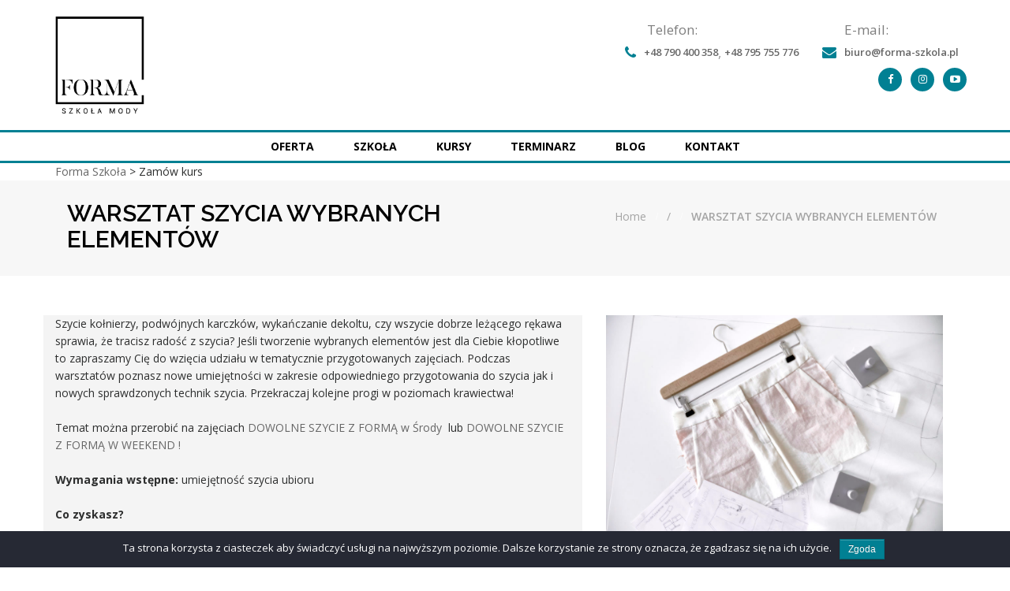

--- FILE ---
content_type: text/html; charset=UTF-8
request_url: https://forma-szkola.pl/zamow-kurs/?id=44&data=2023-04-17
body_size: 10249
content:
<!DOCTYPE html>
<html lang="pl">
<head>
	<meta charset="utf-8">
	<meta http-equiv="X-UA-Compatible" content="IE=edge">
	<meta name="viewport" content="width=device-width, initial-scale=1">
	<meta name="facebook-domain-verification" content="gr5kapc8sn23seky9npst4bf8i51ji" />
	<!-- The above 3 meta tags *must* come first in the head; any other head content must come *after* these tags -->
	<meta name="google-site-verification" content="zKTkys9jPV78iwZAjG8TeJ_lBZSP7vkr1eytFayRwHg" />
	<!-- Global site tag (gtag.js) - Google Analytics -->
	<script async src="https://www.googletagmanager.com/gtag/js?id=UA-175003391-1"></script>
	<script>
	window.dataLayer = window.dataLayer || [];
	function gtag(){dataLayer.push(arguments);}
	gtag('js', new Date());

	gtag('config', 'UA-175003391-1');
	</script>
	<link media="all" href="https://forma-szkola.pl/wp-content/cache/autoptimize/css/autoptimize_b56d97574d76e2ecab4630d74cd79116.css" rel="stylesheet" /><title>Zamów kurs | Forma Szkoła</title>
	<link rel="shortcut icon" type="image/x-icon" href="https://forma-szkola.pl/wp-content/themes/szkola_szycia/assets/images/favicon.ico">

	
<!-- All In One SEO Pack 3.6.2ob_start_detected [-1,-1] -->
<script type="application/ld+json" class="aioseop-schema">{"@context":"https://schema.org","@graph":[{"@type":"Organization","@id":"https://forma-szkola.pl/#organization","url":"https://forma-szkola.pl/","name":"Forma Szkoła","sameAs":[]},{"@type":"WebSite","@id":"https://forma-szkola.pl/#website","url":"https://forma-szkola.pl/","name":"Forma Szkoła","publisher":{"@id":"https://forma-szkola.pl/#organization"},"potentialAction":{"@type":"SearchAction","target":"https://forma-szkola.pl/?s={search_term_string}","query-input":"required name=search_term_string"}},{"@type":"WebPage","@id":"https://forma-szkola.pl/zamow-kurs/#webpage","url":"https://forma-szkola.pl/zamow-kurs/","inLanguage":"pl-PL","name":"Zamów kurs","isPartOf":{"@id":"https://forma-szkola.pl/#website"},"breadcrumb":{"@id":"https://forma-szkola.pl/zamow-kurs/#breadcrumblist"},"datePublished":"2016-12-08T13:57:30+00:00","dateModified":"2017-01-10T12:50:41+00:00"},{"@type":"BreadcrumbList","@id":"https://forma-szkola.pl/zamow-kurs/#breadcrumblist","itemListElement":[{"@type":"ListItem","position":1,"item":{"@type":"WebPage","@id":"https://forma-szkola.pl/","url":"https://forma-szkola.pl/","name":"Kurs krawiecki, kursy, warsztaty krawieckie | Poznań | Forma Szkoła"}},{"@type":"ListItem","position":2,"item":{"@type":"WebPage","@id":"https://forma-szkola.pl/zamow-kurs/","url":"https://forma-szkola.pl/zamow-kurs/","name":"Zamów kurs"}}]}]}</script>
<link rel="canonical" href="https://forma-szkola.pl/zamow-kurs/" />
<!-- All In One SEO Pack -->
<link rel='dns-prefetch' href='//oss.maxcdn.com' />
<link rel='dns-prefetch' href='//s.w.org' />
		<script type="text/javascript">
			window._wpemojiSettings = {"baseUrl":"https:\/\/s.w.org\/images\/core\/emoji\/2.3\/72x72\/","ext":".png","svgUrl":"https:\/\/s.w.org\/images\/core\/emoji\/2.3\/svg\/","svgExt":".svg","source":{"concatemoji":"https:\/\/forma-szkola.pl\/wp-includes\/js\/wp-emoji-release.min.js?ver=4.8.25"}};
			!function(t,a,e){var r,i,n,o=a.createElement("canvas"),l=o.getContext&&o.getContext("2d");function c(t){var e=a.createElement("script");e.src=t,e.defer=e.type="text/javascript",a.getElementsByTagName("head")[0].appendChild(e)}for(n=Array("flag","emoji4"),e.supports={everything:!0,everythingExceptFlag:!0},i=0;i<n.length;i++)e.supports[n[i]]=function(t){var e,a=String.fromCharCode;if(!l||!l.fillText)return!1;switch(l.clearRect(0,0,o.width,o.height),l.textBaseline="top",l.font="600 32px Arial",t){case"flag":return(l.fillText(a(55356,56826,55356,56819),0,0),e=o.toDataURL(),l.clearRect(0,0,o.width,o.height),l.fillText(a(55356,56826,8203,55356,56819),0,0),e===o.toDataURL())?!1:(l.clearRect(0,0,o.width,o.height),l.fillText(a(55356,57332,56128,56423,56128,56418,56128,56421,56128,56430,56128,56423,56128,56447),0,0),e=o.toDataURL(),l.clearRect(0,0,o.width,o.height),l.fillText(a(55356,57332,8203,56128,56423,8203,56128,56418,8203,56128,56421,8203,56128,56430,8203,56128,56423,8203,56128,56447),0,0),e!==o.toDataURL());case"emoji4":return l.fillText(a(55358,56794,8205,9794,65039),0,0),e=o.toDataURL(),l.clearRect(0,0,o.width,o.height),l.fillText(a(55358,56794,8203,9794,65039),0,0),e!==o.toDataURL()}return!1}(n[i]),e.supports.everything=e.supports.everything&&e.supports[n[i]],"flag"!==n[i]&&(e.supports.everythingExceptFlag=e.supports.everythingExceptFlag&&e.supports[n[i]]);e.supports.everythingExceptFlag=e.supports.everythingExceptFlag&&!e.supports.flag,e.DOMReady=!1,e.readyCallback=function(){e.DOMReady=!0},e.supports.everything||(r=function(){e.readyCallback()},a.addEventListener?(a.addEventListener("DOMContentLoaded",r,!1),t.addEventListener("load",r,!1)):(t.attachEvent("onload",r),a.attachEvent("onreadystatechange",function(){"complete"===a.readyState&&e.readyCallback()})),(r=e.source||{}).concatemoji?c(r.concatemoji):r.wpemoji&&r.twemoji&&(c(r.twemoji),c(r.wpemoji)))}(window,document,window._wpemojiSettings);
		</script>
		





<link rel='stylesheet' id='dashicons-css'  href='https://forma-szkola.pl/wp-includes/css/dashicons.min.css?ver=4.8.25' type='text/css' media='all' />













<script type='text/javascript' src='https://forma-szkola.pl/wp-includes/js/jquery/jquery.js?ver=1.12.4'></script>





<script type='text/javascript'>
/* <![CDATA[ */
var cnArgs = {"ajaxurl":"https:\/\/forma-szkola.pl\/wp-admin\/admin-ajax.php","hideEffect":"fade","onScroll":"no","onScrollOffset":"100","cookieName":"cookie_notice_accepted","cookieValue":"TRUE","cookieTime":"2592000","cookiePath":"\/","cookieDomain":""};
/* ]]> */
</script>

<script type='text/javascript' src='https://oss.maxcdn.com/html5shiv/3.7.3/html5shiv.min.js?ver=4.8.25'></script>
<script type='text/javascript' src='https://oss.maxcdn.com/respond/1.4.2/respond.min.js?ver=4.8.25'></script>

<script type='text/javascript'>
/* <![CDATA[ */
var GridRotator = {"pluginsUrl":"https:\/\/forma-szkola.pl\/wp-content\/plugins"};
/* ]]> */
</script>







<link rel='https://api.w.org/' href='https://forma-szkola.pl/wp-json/' />
<link rel="EditURI" type="application/rsd+xml" title="RSD" href="https://forma-szkola.pl/xmlrpc.php?rsd" />
<link rel="wlwmanifest" type="application/wlwmanifest+xml" href="https://forma-szkola.pl/wp-includes/wlwmanifest.xml" /> 
<meta name="generator" content="WordPress 4.8.25" />
<link rel='shortlink' href='https://forma-szkola.pl/?p=5' />
<link rel="alternate" type="application/json+oembed" href="https://forma-szkola.pl/wp-json/oembed/1.0/embed?url=https%3A%2F%2Fforma-szkola.pl%2Fzamow-kurs%2F" />
<link rel="alternate" type="text/xml+oembed" href="https://forma-szkola.pl/wp-json/oembed/1.0/embed?url=https%3A%2F%2Fforma-szkola.pl%2Fzamow-kurs%2F&#038;format=xml" />
  <script>
    var xx_cal_xx = '&';
  </script>
          <script type="text/javascript">
            jQuery(function($) {
                $(".swipebox_grid").swipebox({
                    hideBarsDelay : 0
                });

            });
        </script>
        
<!-- Google tag (gtag.js) -->
<script async src="https://www.googletagmanager.com/gtag/js?id=AW-879292154"></script>
<script>
  window.dataLayer = window.dataLayer || [];
  function gtag(){dataLayer.push(arguments);}
  gtag('js', new Date());

  gtag('config', 'AW-879292154');
</script>



<!-- Google Tag Manager -->
<script>(function(w,d,s,l,i){w[l]=w[l]||[];w[l].push({'gtm.start':
new Date().getTime(),event:'gtm.js'});var f=d.getElementsByTagName(s)[0],
j=d.createElement(s),dl=l!='dataLayer'?'&l='+l:'';j.async=true;j.src=
'https://www.googletagmanager.com/gtm.js?id='+i+dl;f.parentNode.insertBefore(j,f);
})(window,document,'script','dataLayer','GTM-5K3C2L');</script>
<!-- End Google Tag Manager -->	
<script type="application/ld+json">
{
  "@context": "https://schema.org",
  "@type": "LocalBusiness",
  "name": "Forma Szkoła Mody Poznań",
  "image": "https://forma-szkola.pl/wp-content/themes/szkola_szycia/assets/images/LOGO_2018.png",
  "@id": "",
  "url": "https://forma-szkola.pl/",
  "telephone": "+48 790 400 358",
  "priceRange": "$$",
  "address": {
    "@type": "PostalAddress",
    "streetAddress": "Wrocławska 21/11",
    "addressLocality": "Poznań",
    "postalCode": "61-838",
    "addressCountry": "PL"
  },
  "geo": {
    "@type": "GeoCoordinates",
    "latitude": 52.406304,
    "longitude": 16.933179
  } 
}
</script>	

<!-- Meta Pixel Code -->
<script>
!function(f,b,e,v,n,t,s)
{if(f.fbq)return;n=f.fbq=function(){n.callMethod?
n.callMethod.apply(n,arguments):n.queue.push(arguments)};
if(!f._fbq)f._fbq=n;n.push=n;n.loaded=!0;n.version='2.0';
n.queue=[];t=b.createElement(e);t.async=!0;
t.src=v;s=b.getElementsByTagName(e)[0];
s.parentNode.insertBefore(t,s)}(window, document,'script',
'https://connect.facebook.net/en_US/fbevents.js');
fbq('init', '1131037987758365');
fbq('track', 'PageView');
</script>
<noscript><img height="1" width="1" style="display:none"
src="https://www.facebook.com/tr?id=1131037987758365&ev=PageView&noscript=1"
/></noscript>
<!-- End Meta Pixel Code -->  


</head>
<body>

<!-- Google Tag Manager (noscript) -->
<noscript><iframe src="https://www.googletagmanager.com/ns.html?id=GTM-5K3C2L"
height="0" width="0" style="display:none;visibility:hidden"></iframe></noscript>
<!-- End Google Tag Manager (noscript) -->

<!-- Pre Loader -->
<div id="dvLoading"></div>
<!-- Header Start -->
<header>
	<div class="logo-bar" style="z-index: 999;">
		<div class="container">
			<!-- Logo -->
			<div class="row">
				<div class="col-sm-4 hidden-xs "><a href="/"> <noscript><img src="https://forma-szkola.pl/wp-content/themes/szkola_szycia/assets/images/LOGO_2018.png" alt="Kursy krawieckie Poznań" style="height: 125px"></noscript><img class="lazyload" src='data:image/svg+xml,%3Csvg%20xmlns=%22http://www.w3.org/2000/svg%22%20viewBox=%220%200%20210%20140%22%3E%3C/svg%3E' data-src="https://forma-szkola.pl/wp-content/themes/szkola_szycia/assets/images/LOGO_2018.png" alt="Kursy krawieckie Poznań" style="height: 125px"></a> </div>
				<div class="col-sm-8">
					<div class="row telefon_mobile">
					<ul class="contact-info pull-right">
						<li><span class="hidden-xs" >Telefon:</span><br>
							<i class="fa fa-phone"></i>
							<p><a href="tel:+48 790 400 358">+48 790 400 358</a></p>, 
							<p><a href="tel:+48795755776">+48 795 755 776</a></p>
						</li>
						<li  class="hidden-xs"><span class="hidden-xs">E-mail:</span><br>
							<i class="fa fa-envelope"></i>
							<p><a href="mailto:biuro@form-szkola.pl">biuro@forma-szkola.pl</a></p>
						</li>
					</ul>
					</div>
					<div class="row pull-right">
						<ul class="header-social-icons">
							<li class="facebook"><a href="https://web.facebook.com/FormaSzkola/?fref=ts" target="_blank" rel="nofollow"><i class="fa fa-facebook"></i></a></li>
							<li class="instagram"><a href="https://www.instagram.com/forma_szkolamody/" target="_blank" rel="nofollow"><i class="fa fa-2 fa-instagram"></i></a></li>
                            <li class="youtube"><a href="https://www.youtube.com/channel/UCLZLbBoYdbij4YJamSHyaOQ" target="_blank" rel="nofollow"><i class="fa fa-youtube-play"></i></a></li>
						</ul>
					</div>
				</div>
			</div>
		</div>
	</div>
    <script>
    </script>
	<div class="wow fadeInDown navigation" data-offset-top="197" data-spy="affix">
		<div class="container">
			<nav class="navbar navbar-default">
				<div class="row">
					<!-- Brand and toggle get grouped for better mobile display -->
					<div class="navbar-header">
						<button type="button" class="navbar-toggle collapsed" data-toggle="collapse" data-target="#bs-example-navbar-collapse-1" aria-expanded="false"> <span class="sr-only">Toggle navigation</span> <span class="icon-bar"></span> <span class="icon-bar"></span> <span class="icon-bar"></span> </button>
						<a class="navbar-brand" href="/"><noscript><img src="https://forma-szkola.pl/wp-content/themes/szkola_szycia/assets/images/logo.jpg" alt="Kurs szycia Poznań" style="height: 100px"/></noscript><img class="lazyload" src='data:image/svg+xml,%3Csvg%20xmlns=%22http://www.w3.org/2000/svg%22%20viewBox=%220%200%20210%20140%22%3E%3C/svg%3E' data-src="https://forma-szkola.pl/wp-content/themes/szkola_szycia/assets/images/logo.jpg" alt="Kurs szycia Poznań" style="height: 100px"/></a> </div>
					<!-- Collect the nav links, forms, and other content for toggling -->
					<div class="collapse navbar-collapse" id="bs-example-navbar-collapse-1">
						<ul class="nav navbar-nav" style="text-align: center; float: none;"><li class="dropdown ">
                                <a class="dropdown-toggle" data-toggle="dropdown" role="button" aria-haspopup="true">Oferta</a>
                                <ul class="dropdown-menu"><li class=""><a href="https://forma-szkola.pl/kurs-historia-mody/">Historia Mody</a></li><li class=""><a href="https://forma-szkola.pl/kurs-szycia-poznan/">Kurs szycia Poznań</a></li><li class=""><a href="https://forma-szkola.pl/kurs-stylizacji-poznan/">Kurs stylizacji Poznań</a></li><li class=""><a href="https://forma-szkola.pl/kurs-projektowania-odziezy-poznan/">Kurs projektowania odzieży Poznań</a></li><li class=""><a href="https://forma-szkola.pl/konstruktor-odziezy-poznan/">Konstruktor odzieży Poznań</a></li><li class=""><a href="https://forma-szkola.pl/kurs-rysunku-zurnalowego/">Kurs Rysunku Żurnalowego</a></li><li class=""><a href="https://forma-szkola.pl/konstrukcja-i-modelowanie-odziezy-lekkiej/">Konstrukcja i modelowanie odzieży lekkiej</a></li><li class=""><a href="https://forma-szkola.pl/konstrukcja-i-modelowanie-odziezy-meskiej/">Konstrukcja i modelowanie odzieży męskiej</a></li></ul></li><li class="dropdown ">
                                <a class="dropdown-toggle" data-toggle="dropdown" role="button" aria-haspopup="true">Szkoła</a>
                                <ul class="dropdown-menu"><li class=""><a href="https://forma-szkola.pl/aktualnosci/">Aktualności</a></li><li class=""><a href="https://forma-szkola.pl/o-nas/">O nas</a></li><li class=""><a href="https://forma-szkola.pl/o-nas/wykladowcy/">Wykładowcy</a></li><li class=""><a href="https://forma-szkola.pl/galeria/">Galeria</a></li><li class=""><a href="https://forma-szkola.pl/o-nas/friends/">Friends</a></li><li class=""><a href="https://forma-szkola.pl/wspolpraca/">Współpraca</a></li><li class=""><a href="https://forma-szkola.pl/sale-na-wynajem/">Sale na wynajem</a></li></ul></li><li class="dropdown ">
                                <a class="dropdown-toggle" data-toggle="dropdown" role="button" aria-haspopup="true">Kursy</a>
                                <ul class="dropdown-menu"><li class=""><a href="/kategoria/?id=1">KONSTRUKCJA ODZIEŻY</a></li><li class=""><a href="/kategoria/?id=2">SZYCIE</a></li><li class=""><a href="/kategoria/?id=3">HISTORIA MODY</a></li><li class=""><a href="/kategoria/?id=4">STYLIZACJA</a></li><li class=""><a href="/kategoria/?id=5">OFERTA DLA FIRM</a></li><li class=""><a href="/kategoria/?id=6">OFERTA INDYWIDUALNA</a></li><li class=""><a href="/kategoria/?id=9">RYSUNEK </a></li><li class=""><a href="/kategoria/?id=10">KARTY UPOMINKOWE</a></li><li class=""><a href="/kategoria/?id=11">PROJEKTOWANIE MARKI</a></li><li class=""><a href="/kategoria/?id=16">KURSY KREATYWNE </a></li><li class=""><a href="/kategoria/?id=17">#PRECZZARAZO</a></li><li class=""><a href="/kategoria/?id=19">DLA DZIECI</a></li><li class=""><a href="/kategoria/?id=20">TR SHINGO SATO </a></li><li class=""><a href="/kategoria/?id=24">KURSY LETNIE</a></li></ul></li><li class=""><a href="https://forma-szkola.pl/terminarz/">Terminarz</a></li><li class=""><a href="https://forma-szkola.pl/blog/">Blog</a></li><li class=""><a href="https://forma-szkola.pl/kontakt/">Kontakt</a></li></ul>					</div>
					<!-- /.navbar-collapse -->
				</div>
			</nav>
		</div>
	</div>
</header>

<div class="container">
							<div class="okruszki" ><div class="breadcrumbs" vocab="https://schema.org/" typeof="BreadcrumbList"><!-- Breadcrumb NavXT 6.0.4 -->
<span property="itemListElement" typeof="ListItem"><a property="item" typeof="WebPage" title="Go to Forma Szkoła." href="https://forma-szkola.pl" class="home"><span property="name">Forma Szkoła</span></a><meta property="position" content="1"></span> &gt; <span property="itemListElement" typeof="ListItem"><span property="name">Zamów kurs</span><meta property="position" content="2"></span></div></div>			</div>

<!-- Header End -->

<div class="inner-banner" style="padding: 25px 0px 0px; background: #f7f7f7;">
  <div class="container">
    <div class="col-sm-6" style="text-align: left;">
      <h1 style="color: #000;font-size: 30px;margin: 0 0 30px 0;font-weight: 600;font-family: 'Raleway', sans-serif;color: #000;" class="bc-title">Zamów kurs</h1>
    </div>
    <div class="col-sm-6 inner-breadcrumb" style="text-align: right; margin-top: 10px;">
      <ul style="color: #a4a4a4">
        <li style="color: #a4a4a4"><a href="/" style="color: #a4a4a4">Home</a></li>
          <li><span  style="color: #a4a4a4">/</span></li>
        <li><a href="" style="color: #a4a4a4" class="bc-leaf">Zamów kurs</a></li>
      </ul>
    </div>
  </div>
</div>
<section class="inner-wrapper">
    <div class="container">


        <div class="row">
                
                <div class="col-md-7" style="background: #f4f4f4">
                                        Szycie kołnierzy, podwójnych karczków, wykańczanie dekoltu, czy wszycie dobrze leżącego rękawa sprawia, że tracisz radość z szycia? Jeśli tworzenie wybranych elementów jest dla Ciebie kłopotliwe to zapraszamy Cię do wzięcia udziału w tematycznie przygotowanych zajęciach. Podczas warsztatów poznasz nowe umiejętności w zakresie odpowiedniego przygotowania do szycia jak i nowych sprawdzonych technik szycia. Przekraczaj kolejne progi w poziomach krawiectwa!<br />
<br />
Temat można przerobić na zajęciach <a href="https://forma-szkola.pl/zamow-kurs/?id=452&amp;data=2023-07-05">DOWOLNE SZYCIE Z FORMĄ w Środy </a> lub <a href="https://forma-szkola.pl/zamow-kurs/?id=471&amp;data=2023-12-03">DOWOLNE SZYCIE Z FORMĄ W WEEKEND !</a><br />
<br />
<strong>Wymagania wstępne:</strong> umiejętność szycia ubioru<br />
<br />
<strong>Co zyskasz?</strong><br />
<ul><br />
 	<li>poznasz nowe fachowe sposoby wykańczania elementów odzieży poprzez używanie odpowiednich taśm i wkładów klejonych, dostępnych na rynku, akcesoriów do maszyny, które ułatwią szycie</li><br />
 	<li>nauczysz się profesjonalnie wykańczać dany element w odzieży</li><br />
 	<li>opanujesz tajniki (my to nazywamy "myki" krawieckie), które ułatwią szycie</li><br />
 	<li>otrzymasz materiały dydaktyczne, które będą pomocnikiem<br />
w dalszym szyciu.</li><br />
</ul><br />
<strong>Program szczegółowy ustalany jest z grupą. Poniżej jedynie przykłady tematów możliwych do realizacji<br />
</strong><br />
<ul><br />
 	<li>wykończanie dekoltu i pachy odszyciem lub podszewką (sposób szycia i technologiczne wykończenie) oraz wszycie zamka krytego do sukni (przydatne również w spódnicach!)</li><br />
 	<li>wszycie rękawa różnego typu i wykończanie dołów marszczeniem; sposoby wszycia pliski wykańczającej pęknięcie, odszycie oraz wszycie mankietu do rękawa</li><br />
 	<li>szycie kołnierza na stójce (koszulowego) i wszycie w podkrój szyi + szycie podwójnego  karczka</li><br />
 	<li>szycie różnego rodzaju kieszeni - wpuszczana w szwie, naszywana na ubiór oraz zaokrąglona dżinsowa</li><br />
 	<li>szycie rozporka jak w spodniach, wszywanie paska</li><br />
 	<li>możliwe też inne tematy w zależności od potrzeb grupy: szycie różnych falbanek, marszczenia, kieszenie w szwie, kieszenie z patką cargo, wszycie i naszycie pasmanterii, szczypanki, rozporki i pęknięcia w spódnicy/sukni, spodniach.</li><br />
</ul><br />
Program jest realizowany w sposób elastyczny i ostateczny jego kształt zależy od tempa pracy grupy. Priorytetem jest nauka, a nie tylko teoretyczna realizacja programu.<br />
<br />
<strong>Osoba prowadząca:</strong> <a href="https://forma-szkola.pl/o-nas/wykladowcy/">Magdalena Wojciechowska</a><br />
<br />
<span style="color: #018093;"><strong>TERMIN: PONIEDZIAŁKI / ZAPISY TRWAJĄ!<br />
Kurs rozpocznie się, gdy zbierze się grupa</strong><br />
</span><br />
<br />
<strong>CZAS TRWANIA KURSU:</strong> 3 spotkania/ 12 h lekcyjnych<br />
<strong>CZĘSTOTLIWOŚĆ SPOTKAŃ</strong>: 1 raz w tygodniu - PONIEDZIAŁKI<br />
<strong>GODZINY:</strong> 17:00-20:00<br />
<strong>LICZBA OSÓB W GRUPIE: </strong>3 - 6<br />
<strong>CENA KURSU</strong>: cały kurs 440 zł lub 1 spotkanie 165 zł<br />
<br />
<span style="color: #000000;">Szczegóły do uzupełnienia zapisu i wpłaty odsyłamy mailem po wysłaniu formularza.</span><br />
<br />
<span style="color: #000000;"> Dla naszych stałych kursantek i kursantów rabaty.</span><br />
<br />
<strong>W cenie kursu zapewniamy wszystkie materiały do pracy (w tym tkaniny).</strong>
                    <hr />
                    <div class="col-xs-5 col-xs-offset-7" style="color:#018093; text-align: right; padding-bottom: 20px;" > 165.00 ZŁ / </div>
                </div>
                <div class="col-md-5">
                    <div class="col-md-12 img-box" style="padding-bottom: 20px; text-align: center;"><noscript><img class="alignnone wp-image-1594 size-full" src="https://forma-szkola.pl/wp-content/uploads/2019/02/DSC1210-1024x683.jpg" alt="" width="1024" height="683" /></noscript><img class="lazyload alignnone wp-image-1594 size-full" src='data:image/svg+xml,%3Csvg%20xmlns=%22http://www.w3.org/2000/svg%22%20viewBox=%220%200%201024%20683%22%3E%3C/svg%3E' data-src="https://forma-szkola.pl/wp-content/uploads/2019/02/DSC1210-1024x683.jpg" alt="" width="1024" height="683" /></div>
                    <form method="post">
                        <h3>Formularz zapisu na kurs:</h3>
                        <div class="row">
                            <div class="col-xs-12">
                                <select type="text" name="data" class="form-control" disabled>
                                    <option>WARSZTAT SZYCIA WYBRANYCH ELEMENTÓW</option>
                                </select>
                            </div>
                        </div>
                        <div class="row"  style="margin-top:20px;">
                            <div class="col-md-4 col-sm-12">
                                <input class="form-control" type="text" name="imie" id="name-id" placeholder="Imię" required>
                            </div>
                            <div class="col-md-4 col-sm-12">
                                <input class="form-control" type="text" name="nazwisko" id="surname-id" placeholder="Nazwisko" required>
                            </div>
                            <div class="col-md-4 col-sm-12">
                                <input class="form-control" type="text" name="telefon" id="telefon-id" placeholder="Telefon" required>
                            </div>
                        </div>

                        <div class="row" style="margin-top:20px;">
                            <div class="col-md-12 col-sm-12">
                                <input class="form-control" type="email" name="email" id="email-id" placeholder="E-mail" required>
                            </div>
                        </div>
                        <div class="row" style="margin-top:20px;">
                            <div class="col-md-12 col-sm-12">
                                <textarea class="form-control" name="message" id="message-id" placeholder="Wiadomość" style="height: 180px;"></textarea>
                            </div>
                        </div>
                        <div class="row" style="margin-top:20px;">
                            <div class="col-xs-12 style_check" style="font-size: 13px;">
                                <input id="cbox1" name="regulamin" value="1" type="checkbox">
                                &nbsp;W celu zapisania się na kurs prosimy o zapoznanie się i zaakceptowanie
                                <a href="/regulamin/" target="_blank" style="text-decoration:underline;">regulaminu</a>
                            </div>
                        </div>
                        <div class="row" style="margin-top:20px;">
                            <div class="col-xs-12">
                                <br />
                                <button type="submit" name="submit" class="btn btn-primary" style="border-width: 0px; border-radius: 0px; margin-top: -10px; background-color: #018093 !important;">ZAPISZ SIĘ</button>
                            </div>
                        </div>
                    </form>
                </div>
            </div>
    </div>
</section>

<script type="text/javascript">
    function checkCheckBox() {
        if(jQuery('[name=regulamin]').is(':checked')){
            jQuery('[name=submit]').attr("disabled", false);
            jQuery('[name=submit]').css('cursor', 'pointer');
        } else {
            jQuery('[name=submit]').attr("disabled", true);
            jQuery('[name=submit]').css('cursor', 'not-allowed');
        }
    }
    jQuery(document).ready(function () {
        checkCheckBox();
        jQuery('[name=regulamin]').on('change',function () {
            checkCheckBox();
        });
        
        jQuery('.size-large').addClass('img-responsive');
        jQuery('.bc-title').html('WARSZTAT SZYCIA WYBRANYCH ELEMENTÓW');
        jQuery('.bc-leaf').html('WARSZTAT SZYCIA WYBRANYCH ELEMENTÓW');
    });
</script>


<!-- Footer Links Start-->
<footer style="background-color: #f4f4f4">
	<div class="container">
		<div class="col-sm-3" style="text-align: center;"><noscript><img src="https://forma-szkola.pl/wp-content/themes/szkola_szycia/assets/images/LOGO_2018.png" alt="FORMA" style="max-width: 145px;text-align: right;"></noscript><img class="lazyload" src='data:image/svg+xml,%3Csvg%20xmlns=%22http://www.w3.org/2000/svg%22%20viewBox=%220%200%20210%20140%22%3E%3C/svg%3E' data-src="https://forma-szkola.pl/wp-content/themes/szkola_szycia/assets/images/LOGO_2018.png" alt="FORMA" style="max-width: 145px;text-align: right;"> </div>
		<div class="col-sm-5">
			<div class="contactus">
				<h2>Kontakt</h2>
				<ul class="list-ul">
					<li><i class="fa fa-map-marker"></i>ul. Wrocławska 21/11, 61-838 Poznań</li> 
					<li><i class="fa fa-phone"></i><a href="tel:+48 790 400 358">+48 790 400 358</a>, <a href="tel:+48795755776">+48 795 755 776</a></li>
					<li><i class="fa fa-envelope"></i><a href="mailto:biuro@forma-szkola.pl">biuro@forma-szkola.pl</a></li>
					<li><i class="fa fa-file-text"></i><a href="/regulamin/" target="_blank">Regulamin</a></li>
				</ul>
			</div>
		</div>
		<div class="col-sm-4 subscirbe pull-right">
			<h2>Newsletter</h2>
			<p class="sub">Chcemy być z Tobą w kontakcie! Zapisz się do Newslettera żeby otrzymywać Newsy od FORMY!</p>
			
		</div>
		
		<div class="form_forma">
					
					
					
	



<div id="mlb2-5328737" class="ml-form-embedContainer ml-subscribe-form ml-subscribe-form-5328737">
  <div class="ml-form-align-center">
    <div class="ml-form-embedWrapper embedForm">
      <div class="ml-form-embedBody ml-form-embedBodyHorizontal row-form">
        <div class="ml-form-embedContent" style="margin-bottom:0"></div>
        <form class="ml-block-form" action="https://static.mailerlite.com/webforms/submit/s5n9h9" data-code="s5n9h9" method="post" target="_blank">
          <div class="ml-form-formContent horozintalForm">
            <div class="ml-form-horizontalRow">
              <div class="ml-input-horizontal">
                <div style="width:100%" class="horizontal-fields">
                  <div class="ml-field-group ml-field-email ml-validate-email ml-validate-required">
                    <input type="email" class="form-control" data-inputmask="" name="fields[email]" placeholder="Adres e-mail" autocomplete="email">
                  </div>
                </div>
              </div>
              <div class="ml-button-horizontal primary">
                <button type="submit" class="primary">Zapisz</button>
                <button disabled="disabled" style="display:none" type="button" class="loading"> <div class="ml-form-embedSubmitLoad"></div> <span class="sr-only">Loading...</span> </button>
              </div>
            </div>
          </div>
          <input type="hidden" name="ml-submit" value="1">
          <div class="ml-mobileButton-horizontal">
            <button type="submit" class="primary">Zapisz</button>
            <button disabled="disabled" style="display:none" type="button" class="loading"> <div class="ml-form-embedSubmitLoad"></div> <span class="sr-only">Loading...</span> </button>
          </div>
          <input type="hidden" name="anticsrf" value="true">
        </form>
      </div>
      <div class="ml-form-successBody row-success" style="display:none">
        <div class="ml-form-successContent">
          <h4>Dziękujemy</h4>
          <p>Pomyślnie dołączyłeś do naszej listy subskrybentów.</p>
        </div>
      </div>
    </div>
  </div>
</div>
<script>
  function ml_webform_success_5328737(){var r=ml_jQuery||jQuery;r(".ml-subscribe-form-5328737 .row-success").show(),r(".ml-subscribe-form-5328737 .row-form").hide()}
</script>
<noscript><img src="https://track.mailerlite.com/webforms/o/5328737/s5n9h9?v1642671864" width="1" height="1" style="max-width:1px;max-height:1px;visibility:hidden;padding:0;margin:0;display:block" alt="." border="0"></noscript><img class="lazyload" src='data:image/svg+xml,%3Csvg%20xmlns=%22http://www.w3.org/2000/svg%22%20viewBox=%220%200%201%201%22%3E%3C/svg%3E' data-src="https://track.mailerlite.com/webforms/o/5328737/s5n9h9?v1642671864" width="1" height="1" style="max-width:1px;max-height:1px;visibility:hidden;padding:0;margin:0;display:block" alt="." border="0">
<script src="https://static.mailerlite.com/js/w/webforms.min.js?v0c75f831c56857441820dcec3163967c" type="text/javascript"></script>				
					
					
					
					
					

		</div>
		
	</div>
	
	
</footer>
<!-- Footer Links End -->
<!-- Copy Rights Start -->
<div class="footer-wrapper">
	<div class="container">
		<p>&copy; Copyright
			<script type="text/javascript">
				var d=new Date();
				document.write(d.getFullYear());
			</script>
			AS4YOU | All Rights Reserved.</p>
	</div>
	<a id="scrool-top" href="javascript:void(0)"><i class="fa fa-long-arrow-up" aria-hidden="true"></i></a>
</div>
<!-- Copy Rights End -->
<!-- jQuery (necessary for Bootstrap's JavaScript plugins) -->


<!-- Include all compiled plugins (below), or include individual files as needed -->





<script>
$('.dropdown-toggle').click(function(){
   $(this).attr('aria-expanded', 'false'); 
});
</script>
<noscript><style>.lazyload{display:none;}</style></noscript><script data-noptimize="1">window.lazySizesConfig=window.lazySizesConfig||{};window.lazySizesConfig.loadMode=1;</script><script async data-noptimize="1" src='https://forma-szkola.pl/wp-content/plugins/autoptimize/classes/external/js/lazysizes.min.js?ao_version=2.8.4'></script>

<script type='text/javascript'>
/* <![CDATA[ */
var wpcf7 = {"apiSettings":{"root":"https:\/\/forma-szkola.pl\/wp-json\/contact-form-7\/v1","namespace":"contact-form-7\/v1"},"recaptcha":{"messages":{"empty":"Potwierd\u017a, \u017ce nie jeste\u015b robotem."}}};
/* ]]> */
</script>

<script type='text/javascript'>
/* <![CDATA[ */
var thickboxL10n = {"next":"Nast\u0119pne >","prev":"< Poprzednie","image":"Obrazek","of":"z","close":"Zamknij","noiframes":"Funkcja wymaga u\u017cycia ramek inline, a ich obs\u0142uga jest w twojej przegl\u0105darce wy\u0142\u0105czona lub nie s\u0105 one przez ni\u0105 obs\u0142ugiwane. ","loadingAnimation":"https:\/\/forma-szkola.pl\/wp-includes\/js\/thickbox\/loadingAnimation.gif"};
/* ]]> */
</script>



			<div id="cookie-notice" role="banner" class="cn-bottom bootstrap" style="color: #fff; background-color: #262934;"><div class="cookie-notice-container"><span id="cn-notice-text">Ta strona korzysta z ciasteczek aby świadczyć usługi na najwyższym poziomie. Dalsze korzystanie ze strony oznacza, że zgadzasz się na ich użycie.</span><a href="#" id="cn-accept-cookie" data-cookie-set="accept" class="cn-set-cookie button bootstrap">Zgoda</a>
				</div>
			</div>
<script defer src="https://forma-szkola.pl/wp-content/cache/autoptimize/js/autoptimize_400331f18d5c97f5e1aa2e1b83780e18.js"></script></body>
</html>

--- FILE ---
content_type: text/plain
request_url: https://www.google-analytics.com/j/collect?v=1&_v=j102&a=1282230017&t=pageview&_s=1&dl=https%3A%2F%2Fforma-szkola.pl%2Fzamow-kurs%2F%3Fid%3D44%26data%3D2023-04-17&ul=en-us%40posix&dt=Zam%C3%B3w%20kurs%20%7C%20Forma%20Szko%C5%82a&sr=1280x720&vp=1280x720&_u=aEDAAUABAAAAACAAI~&jid=838662731&gjid=1227128719&cid=416116734.1768882817&tid=UA-79752196-1&_gid=1414101731.1768882817&_r=1&_slc=1&gtm=45He61e1n715K3C2Lv72360738za200zd72360738&gcd=13l3l3l3l1l1&dma=0&tag_exp=103116026~103200004~104527907~104528501~104684208~104684211~105391253~115616985~115938466~115938469~116988315~117041588&z=423693949
body_size: -565
content:
2,cG-KM1QLL8RQ8